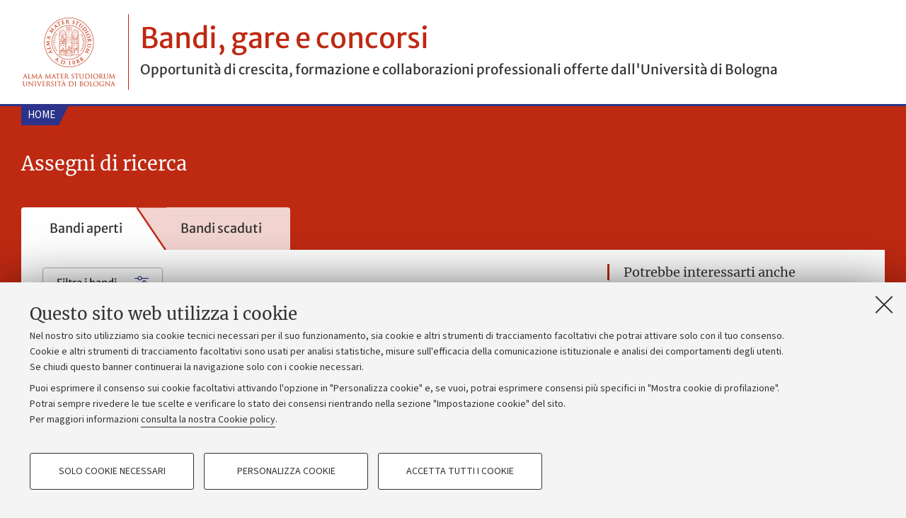

--- FILE ---
content_type: text/html;charset=utf-8
request_url: https://bandi.unibo.it/ricerca/assegni-ricerca
body_size: 5893
content:
<!DOCTYPE html>
<html xmlns="http://www.w3.org/1999/xhtml" lang="it-it" xml:lang="it-it">
<head><meta http-equiv="Content-Type" content="text/html; charset=UTF-8" /><link rel="stylesheet" href="https://bandi.unibo.it/++plone++production/++unique++2024-11-26T09:22:36.891293/default.css" data-bundle="production" /><link rel="stylesheet" href="https://bandi.unibo.it/++plone++static/++unique++2024-02-15%2010%3A20%3A15.420363/plone-fontello-compiled.css" data-bundle="plone-fontello" /><link rel="stylesheet" href="https://bandi.unibo.it/++plone++static/++unique++2024-02-15%2010%3A20%3A15.420363/plone-glyphicons-compiled.css" data-bundle="plone-glyphicons" /><link rel="alternate" href="https://bandi.unibo.it/ricerca/assegni-ricerca/RSS" title="Assegni di ricerca - b'RSS 1.0'" type="application/rss+xml" /><link rel="alternate" href="https://bandi.unibo.it/ricerca/assegni-ricerca/rss.xml" title="Assegni di ricerca - b'RSS 2.0'" type="application/rss+xml" /><link rel="alternate" href="https://bandi.unibo.it/ricerca/assegni-ricerca/atom.xml" title="Assegni di ricerca - b'Atom'" type="application/rss+xml" /><link rel="canonical" href="https://bandi.unibo.it/ricerca/assegni-ricerca" /><link rel="shortcut icon" type="image/x-icon" href="https://bandi.unibo.it/favicon.ico" /><link rel="apple-touch-icon" href="https://bandi.unibo.it/touch_icon.png" />
  <meta http-equiv="X-UA-Compatible" content="IE=edge" />
  <meta charset="utf-8" />
  <meta name="viewport" content="initial-scale=1.0, user-scalable=yes, width=device-width, minimum-scale=1.0" />
  <meta name="format-detection" content="telephone=no" />
  <title>Assegni di ricerca — Bandi</title>
  <link rel="stylesheet" type="text/css" href="/++theme++unibotheme.bandi/css/bandi.css?1777675291" />
<meta name="twitter:card" content="summary" /><meta property="og:site_name" content="Bandi" /><meta property="og:title" content="Assegni di ricerca" /><meta property="og:type" content="website" /><meta property="og:description" content="" /><meta property="og:url" content="https://bandi.unibo.it/ricerca/assegni-ricerca" /><meta property="og:image" content="https://bandi.unibo.it/logo.png" /><meta property="og:image:type" content="image/png" /><meta name="generator" content="Plone - http://plone.com" /><script>PORTAL_URL = 'https://bandi.unibo.it';</script><script type="text/javascript" src="https://bandi.unibo.it/++plone++production/++unique++2024-11-26T09:22:36.891293/default.js" data-bundle="production"></script><script>
  var _paq = window._paq = window._paq || [];
  /* tracker methods like "setCustomDimension" should be called before "trackPageView" */
  _paq.push(["setExcludedQueryParams", ["noCache"]]);
  _paq.push(['trackPageView']);
  _paq.push(['enableLinkTracking']);
  (function() {
    var u="https://analytics.unibo.it/";
    _paq.push(['setTrackerUrl', u+'matomo.php']);
    _paq.push(['setSiteId', '17616']);
    var d=document, g=d.createElement('script'), s=d.getElementsByTagName('script')[0];
    g.async=true; g.src=u+'matomo.js'; s.parentNode.insertBefore(g,s);
  })();
</script></head>
<body id="visual-portal-wrapper" class="frontend icons-on pat-markspeciallinks portaltype-motorebandi section-ricerca site-bandi subsection-assegni-ricerca template-view thumbs-on userrole-anonymous viewpermission-view" dir="ltr" data-base-url="https://bandi.unibo.it/ricerca/assegni-ricerca" data-view-url="https://bandi.unibo.it/ricerca/assegni-ricerca" data-portal-url="https://bandi.unibo.it" data-i18ncatalogurl="https://bandi.unibo.it/plonejsi18n" data-pat-markspeciallinks="{&quot;external_links_open_new_window&quot;: true, &quot;mark_special_links&quot;: false}" data-pat-pickadate="{&quot;date&quot;: {&quot;selectYears&quot;: 200}, &quot;time&quot;: {&quot;interval&quot;: 5 } }" data-pat-plone-modal="{&quot;actionOptions&quot;: {&quot;displayInModal&quot;: false}}"><div id="u-site-toolbar" class="site-toolbar"></div><div id="u-editors-toolbar" class="editor-bar"></div><div id="u-toolbar" role="navigation" aria-label="link a servizi online e applicativi" class="unibo-noparse">
    
  </div><header id="u-header" class="header">

    <div id="u-hiddenKeys" class="hiddenKeys unibo-noparse" role="navigation" aria-label="scorciatoie per la navigazione">
        <a href="#page-title" accesskey="c">vai al contenuto della pagina</a>
    </div>
    <div class="site-title-payoff">
      <div class="logo">
        <a href="https://www.unibo.it/it" target="_blank">
          <picture>
            <source media="(min-width: 1024px)" srcset="/++theme++unibotheme.bandi/images/sigillo2x.png?v 2x"></source>
            <source srcset="/++theme++unibotheme.bandi/images/sigillo.png?v 2x"></source>
            <img src="/++theme++unibotheme.bandi/images/sigillo.png?v" alt="Logo Università di Bologna" />
          </picture>
          <span class="hiddenKeys">Vai alla Homepage del Portale di Ateneo</span>
        </a>
      </div>
      <div class="logo-text">
        <a href="/">
          Bandi, gare e concorsi
        </a>
        <p>Opportunità di crescita, formazione e collaborazioni professionali offerte dall'Università di Bologna</p>
      </div>
    </div>

  </header><main>
    <div id="u-content-wrapper" class="content-wrapper">

      

      <div>


        

        <article id="content">

          

          <header>
            <div id="viewlet-above-content-title"><span id="social-tags-body" style="display: none" itemscope="" itemtype="http://schema.org/WebPage">
  <span itemprop="name">Assegni di ricerca</span>
  <span itemprop="description"></span>
  <span itemprop="url">https://bandi.unibo.it/ricerca/assegni-ricerca</span>
  <span itemprop="image">https://bandi.unibo.it/logo.png</span>
</span>
</div>
            
            <div id="viewlet-below-content-title"></div>

            
          </header>

          <div id="viewlet-above-content-body"></div>
          <div id="content-core">
            
            
                
                    <div id="u-lead" class="lead editable-brick">
                        <div class="page-title-container row">
                            <div class="title-wrap large-15 column">
                                <nav id="portal-breadcrumbs" class="plone-breadcrumb">
        <span id="breadcrumbs-you-are-here" class="hiddenStructure">Tu sei qui:</span>
        
            <span id="breadcrumbs-1">
                
                    <a href="https://bandi.unibo.it">Home</a>
                    
                
            </span>
        
    </nav>
                                <div class="info">
                                    <h1 id="page-title" class="page-title">Assegni di ricerca</h1>
                                    <div class="occhiello"></div>
                                </div>
                            </div>
                        </div>
                        <div class="row">
                            <div class="column large-16">
                                <div class="lead-tabs">
                                    
                                    
                                        <h2 class="tab">
                                            
                                            Bandi aperti
                                        </h2>
                                        
                                        <a href="https://bandi.unibo.it/ricerca/assegni-ricerca/scaduti/" class="tab">Bandi scaduti</a>
                                    
                                </div>
                            </div>
                        </div>
                    </div>

                    <aside id="global_statusmessage">
      

      <div>
      </div>
    </aside>

                    <div id="u-content-core" class="content-core">
                        <div class="row">
                            <div id="u-content-main" class="column content-main large-11">
                                
                                <form action="https://bandi.unibo.it/ricerca/assegni-ricerca" method="GET">
                                    
                                    <div class="filter-container-all pat-popupfilter">
                                        
                                            <button type="button" aria-expanded="false" class="filter-button button-popup">
                                                
                                                Filtra i bandi
                                                <i class="fa-light fa fa-sliders" aria-hidden="true"></i>
                                                
                                            </button>
                                            <div class="filter-popup popup-wrapper" aria-hidden="true">
                                                <div class="filter-popup-header">
                                                    <h3>Filtra</h3>
                                                    <a href="" class="close-button" aria-label="Chiudi">
                                                        <i class="fa-light fa-circle-xmark"></i>
                                                    </a>
                                                </div>

                                                <div class="filter-popup-body">
                                                    
                                                        
                                                        
                                                        <div class="item">
                                                            <label for="struttura">Strutture</label>
                                                            <select class="pat-select2frontend" data-pat-select2frontend="formatNoMatches:Nessun risultato trovato;allowClear:true" id="struttura" name="struttura">
                                                                <option value="">---------</option>
                                                                
                                                                    
                                                                    <option value="arces">Advanced Research Center on Electronic System "Ercole De Castro"</option>
                                                                
                                                                    
                                                                    <option value="bub">Biblioteca Universitaria di Bologna - BUB</option>
                                                                
                                                                    
                                                                    <option value="campus-cesena">Campus di Cesena</option>
                                                                
                                                                    
                                                                    <option value="campus-forli">Campus di Forlì</option>
                                                                
                                                                    
                                                                    <option value="campus-rimini">Campus di Rimini</option>
                                                                
                                                                    
                                                                    <option value="crifsp">Centro di Ricerca e Formazione sul Settore Pubblico</option>
                                                                
                                                                    
                                                                    <option value="alma-human-ai">Centro di Ricerca Interdipartimentale Alma Mater Research Institute For Human-Centered Artificial Intelligence</option>
                                                                
                                                                    
                                                                    <option value="cirsfid">Centro Interdipartimentale di Ricerca in Storia del Diritto, Filosofia e Sociologia del Diritto e Informatica Giuridica "A. Gaudenzi e G. Fassò"</option>
                                                                
                                                                    
                                                                    <option value="cirsa">Centro Interdipartimentale di Ricerca per le Scienze Ambientali</option>
                                                                
                                                                    
                                                                    <option value="circ">Centro Interdipartimentale Alma Mater Institute on Healthy Planet (Alma Healthy Planet)</option>
                                                                
                                                                    
                                                                    <option value="cig">Centro Interdipartimentale Alma Mater Research Institute on Global Challenges and Climate Change - Alma Climate</option>
                                                                
                                                                    
                                                                    <option value="cast">Centro Studi Avanzati sul Turismo</option>
                                                                
                                                                    
                                                                    <option value="ciri-aeronautica">CIRI  Aerospaziale – Aerospace</option>
                                                                
                                                                    
                                                                    <option value="ciri-agroalimentare">CIRI Agroalimentare</option>
                                                                
                                                                    
                                                                    <option value="ciri-edilizia-costruzioni">CIRI Edilizia e Costruzioni</option>
                                                                
                                                                    
                                                                    <option value="ciri-frame">CIRI Fonti Rinnovabili, Ambiente, Mare ed Energia</option>
                                                                
                                                                    
                                                                    <option value="ciri-mam">CIRI Meccanica Avanzata e dei Materiali</option>
                                                                
                                                                    
                                                                    <option value="ciri-vita-salute">CIRI Scienze della Vita e Tecnologie per la Salute</option>
                                                                
                                                                    
                                                                    <option value="ciri-ict">CIRI Tecnologie dell'informazione e della comunicazione</option>
                                                                
                                                                    
                                                                    <option value="collegio-superiore">Collegio superiore</option>
                                                                
                                                                    
                                                                    <option value="darvipem">Dipartimento delle Arti</option>
                                                                
                                                                    
                                                                    <option value="da">Dipartimento di Architettura</option>
                                                                
                                                                    
                                                                    <option value="dbc">Dipartimento di Beni culturali</option>
                                                                
                                                                    
                                                                    <option value="chim">Dipartimento di Chimica «Giacomo Ciamician»</option>
                                                                
                                                                    
                                                                    <option value="chimind">Dipartimento di Chimica industriale "Toso Montanari"</option>
                                                                
                                                                    
                                                                    <option value="fabit">Dipartimento di Farmacia e Biotecnologie</option>
                                                                
                                                                    
                                                                    <option value="ficlit">Dipartimento di Filologia classica e Italianistica</option>
                                                                
                                                                    
                                                                    <option value="filcom">Dipartimento di Filosofia</option>
                                                                
                                                                    
                                                                    <option value="difa">Dipartimento di Fisica e Astronomia “Augusto Righi”</option>
                                                                
                                                                    
                                                                    <option value="disi">Dipartimento di Informatica - Scienza e Ingegneria</option>
                                                                
                                                                    
                                                                    <option value="dei">Dipartimento di Ingegneria dell'Energia elettrica e dell'Informazione «Guglielmo Marconi»</option>
                                                                
                                                                    
                                                                    <option value="dicam">Dipartimento di Ingegneria civile, chimica, ambientale e dei Materiali</option>
                                                                
                                                                    
                                                                    <option value="din">Dipartimento di Ingegneria industriale</option>
                                                                
                                                                    
                                                                    <option value="dit">Dipartimento di Interpretazione e Traduzione</option>
                                                                
                                                                    
                                                                    <option value="lilec">Dipartimento di Lingue, Letterature e Culture moderne</option>
                                                                
                                                                    
                                                                    <option value="mat">Dipartimento di Matematica</option>
                                                                
                                                                    
                                                                    <option value="dimes">Dipartimento di Medicina specialistica, diagnostica e sperimentale</option>
                                                                
                                                                    
                                                                    <option value="psi">Dipartimento di Psicologia "Renzo Canestrari"</option>
                                                                
                                                                    
                                                                    <option value="disa">Dipartimento di Scienze aziendali</option>
                                                                
                                                                    
                                                                    <option value="bigea">Dipartimento di Scienze biologiche, geologiche e ambientali</option>
                                                                
                                                                    
                                                                    <option value="dibinem">Dipartimento di Scienze biomediche e neuromotorie</option>
                                                                
                                                                    
                                                                    <option value="edu">Dipartimento di Scienze dell'Educazione «Giovanni Maria Bertin»</option>
                                                                
                                                                    
                                                                    <option value="distal">Dipartimento di Scienze e Tecnologie agro-alimentari</option>
                                                                
                                                                    
                                                                    <option value="dse">Dipartimento di Scienze economiche</option>
                                                                
                                                                    
                                                                    <option value="dsg">Dipartimento di Scienze giuridiche</option>
                                                                
                                                                    
                                                                    <option value="dimevet">Dipartimento di Scienze mediche veterinarie</option>
                                                                
                                                                    
                                                                    <option value="dimec">Dipartimento di Scienze mediche e chirurgiche</option>
                                                                
                                                                    
                                                                    <option value="quvi">Dipartimento di Scienze per la Qualità della Vita</option>
                                                                
                                                                    
                                                                    <option value="sps">Dipartimento di Scienze politiche e sociali</option>
                                                                
                                                                    
                                                                    <option value="stat">Dipartimento di Scienze statistiche «Paolo Fortunati»</option>
                                                                
                                                                    
                                                                    <option value="sde">Dipartimento di Sociologia e Diritto dell'Economia</option>
                                                                
                                                                    
                                                                    <option value="disci">Dipartimento di Storia Culture Civiltà</option>
                                                                
                                                            </select>
                                                        </div>
                                                    
                                                </div>

                                                <div class="filter-popup-footer">
                                                    <button type="button" class="close-button">
                                                        Annulla
                                                    </button>
                                                    <button type="submit" class="apply-filter">
                                                        Applica
                                                    </button>
                                                </div>
                                            </div>
                                        

                                        
                                    </div>
                                </form>
                                
                                
                                
      <div>
        <div class="active-number">
          
          <div>Non ci sono bandi <strong>aperti</strong>.</div>
          <div>Prova a ripetere la ricerca selezionando altri parametri.</div>
        </div>
        
      </div>
    
                                
      
    
                            </div>
                            <div id="u-secondary-sidebar" role="complementary" class="column large-5 secondary-sidebar">
                                
      <div class="link-box editable-brick ajax-async" data-snippet-url="https://bandi.unibo.it/ricerca/assegni-ricerca/motoricorrelati_snippet">
        <h2>Potrebbe interessarti anche</h2>
        <ul class="pat-sortableitems" data-pat-sortableitems="containerUrl:https://bandi.unibo.it/ricerca/assegni-ricerca/motoricorrelati;">
          
          <li class="pat-sortableitems-container brick-item" id="421194c68b4b49a29fdf1d42d911693e">
            
            
              <a title="Informazioni sugli assegni di ricerca" href="https://www.unibo.it/it/ateneo/lavora-con-noi/assegni-di-ricerca" class="state-published">Informazioni sugli assegni di ricerca</a>
              <p>Descrizione della figura dell'assegnista di ricerca, requisiti e modalità per partecipare alle selezioni, trattamento economico, benefit.</p>
            
          </li>
          
        </ul>
        
      </div>
    
                            </div>
                        </div>
                    </div>
                
            
        
          </div>
          <div id="viewlet-below-content-body">



    <div class="visualClear"><!-- --></div>

    <div class="documentActions">
        

        

    </div>

</div>

          
        </article>

        

<!--                 <metal:sub define-slot="sub" tal:content="nothing">
                   This slot is here for backwards compatibility only.
                   Don't use it in your custom templates.
                </metal:sub> -->
      </div>

      
      <footer>
        <div id="viewlet-below-content">




</div>
      </footer>
    </div>
  </main><footer>
    <div id="u-footer" class="footer">
      <div class="link-container">
        <ul>
          <li><a target="_blank" href="http://www.unibo.it/it/ateneo/privacy-e-note-legali/privacy/informative-sul-trattamento-dei-dati-personali">Privacy</a></li>
          <li><a target="_blank" href="http://www.unibo.it/it/ateneo/privacy-e-note-legali/note-legali">Note legali</a></li>
          <li><a target="_blank" href="https://www.unibo.it/it/ateneo/amministrazione-trasparente">Amministrazione trasparente</a></li>
          <li><a target="_blank" href="http://www.normateneo.unibo.it/">NormAteneo</a></li>
          <li><a target="_blank" href="https://titulus-unibo.cineca.it/albo/">Albo online</a></li>
	        <li><a href="#" data-cc-open="">Impostazioni Cookie</a></li>
        </ul>
      </div>

      <div class="copyright">
        ©Copyright 2024 - ALMA MATER STUDIORUM - Università di Bologna - Via Zamboni, 33 - 40126 Bologna - PI: 01131710376 - CF: 80007010376
      </div>
    </div>
  </footer><a class="pat-backtotop back-to-top" href="#" title="Torna su">
      <i class="fa fa-angle-up"></i>
  </a><script src="https://bandi.unibo.it/++resource++unibo.cookiebanner/unibo-cookies.min.js?v=20"></script></body>
</html>